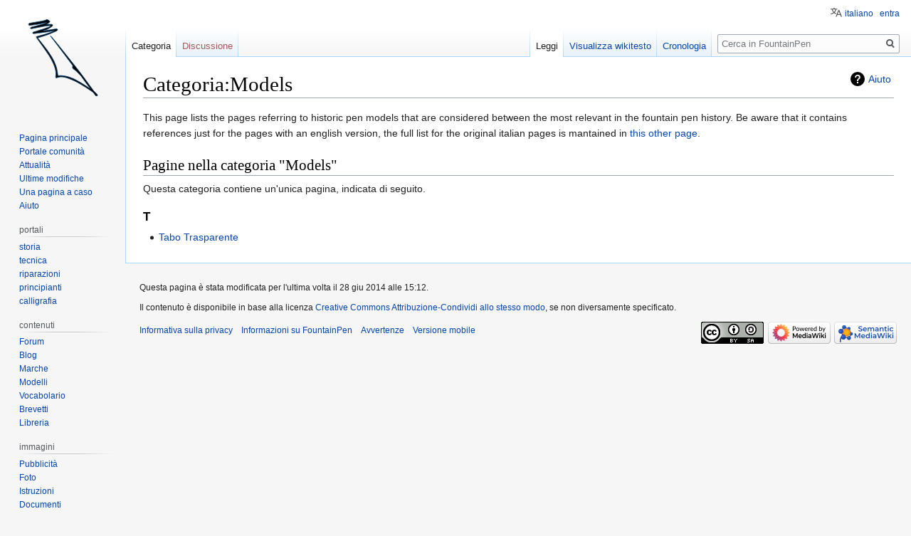

--- FILE ---
content_type: text/html; charset=UTF-8
request_url: https://www.fountainpen.it/Categoria:Models
body_size: 8304
content:

<!DOCTYPE html>
<html class="client-nojs" lang="it" dir="ltr">
<head>
<meta charset="UTF-8"/>
<title>Categoria:Models - FountainPen</title>
<script>document.documentElement.className="client-js";RLCONF={"wgBreakFrames":!1,"wgSeparatorTransformTable":[",\t."," \t,"],"wgDigitTransformTable":["",""],"wgDefaultDateFormat":"dmy","wgMonthNames":["","gennaio","febbraio","marzo","aprile","maggio","giugno","luglio","agosto","settembre","ottobre","novembre","dicembre"],"wgRequestId":"a2caaa9c79f8c03d86dc2041","wgCSPNonce":!1,"wgCanonicalNamespace":"Category","wgCanonicalSpecialPageName":!1,"wgNamespaceNumber":14,"wgPageName":"Categoria:Models","wgTitle":"Models","wgCurRevisionId":63554,"wgRevisionId":63554,"wgArticleId":3420,"wgIsArticle":!0,"wgIsRedirect":!1,"wgAction":"view","wgUserName":null,"wgUserGroups":["*"],"wgCategories":[],"wgPageContentLanguage":"it","wgPageContentModel":"wikitext","wgRelevantPageName":"Categoria:Models","wgRelevantArticleId":3420,"wgIsProbablyEditable":!1,"wgRelevantPageIsProbablyEditable":!1,"wgRestrictionEdit":[],"wgRestrictionMove":[],"wgMFDisplayWikibaseDescriptions":{"search":!1,
"nearby":!1,"watchlist":!1,"tagline":!1},"wgMediaViewerOnClick":!1,"wgMediaViewerEnabledByDefault":!0,"wgULSAcceptLanguageList":[],"wgULSCurrentAutonym":"italiano","srfFilteredConfig":null,"wgULSPosition":"personal"};RLSTATE={"site.styles":"ready","noscript":"ready","user.styles":"ready","user":"ready","user.options":"loading","mediawiki.action.view.categoryPage.styles":"ready","mediawiki.helplink":"ready","skins.vector.styles.legacy":"ready","ext.uls.pt":"ready","ext.srf.styles":"ready","ext.smw.style":"ready","ext.smw.tooltip.styles":"ready"};RLPAGEMODULES=["ext.smw.style","ext.smw.tooltips","smw.entityexaminer","ext.smw.table.styles","smw.factbox","site","mediawiki.page.startup","mediawiki.page.ready","skins.vector.legacy.js","ext.uls.interface","ext.googleadsense"];</script>
<script>(RLQ=window.RLQ||[]).push(function(){mw.loader.implement("user.options@1hzgi",function($,jQuery,require,module){/*@nomin*/mw.user.tokens.set({"patrolToken":"+\\","watchToken":"+\\","csrfToken":"+\\"});mw.user.options.set({"variant":"it"});
});});</script>
<link rel="stylesheet" href="/load.php?lang=it&amp;modules=ext.smw.style%7Cext.smw.tooltip.styles&amp;only=styles&amp;skin=vector"/>
<link rel="stylesheet" href="/load.php?lang=it&amp;modules=ext.srf.styles&amp;only=styles&amp;skin=vector"/>
<link rel="stylesheet" href="/load.php?lang=it&amp;modules=ext.uls.pt%7Cmediawiki.action.view.categoryPage.styles%7Cmediawiki.helplink%7Cskins.vector.styles.legacy&amp;only=styles&amp;skin=vector"/>
<script async="" src="/load.php?lang=it&amp;modules=startup&amp;only=scripts&amp;raw=1&amp;skin=vector"></script>
<style>#mw-indicator-mw-helplink {display:none;}</style>
<meta name="ResourceLoaderDynamicStyles" content=""/>
<link rel="stylesheet" href="/load.php?lang=it&amp;modules=site.styles&amp;only=styles&amp;skin=vector"/>
<meta name="generator" content="MediaWiki 1.35.4"/>
<link rel="alternate" type="application/rdf+xml" title="Categoria:Models" href="/index.php?title=Speciale:EsportaRDF/Categoria:Models&amp;xmlmime=rdf"/>
<link rel="shortcut icon" href="/favicon.ico"/>
<link rel="search" type="application/opensearchdescription+xml" href="/opensearch_desc.php" title="FountainPen (it)"/>
<link rel="EditURI" type="application/rsd+xml" href="//www.fountainpen.it/api.php?action=rsd"/>
<link rel="license" href="https://creativecommons.org/licenses/by-sa/4.0/deed.it"/>
<!--[if lt IE 9]><script src="/resources/lib/html5shiv/html5shiv.js"></script><![endif]-->
</head>
<body class="mediawiki ltr sitedir-ltr mw-hide-empty-elt ns-14 ns-subject page-Categoria_Models rootpage-Categoria_Models skin-vector action-view skin-vector-legacy minerva--history-page-action-enabled">
<div id="mw-page-base" class="noprint"></div>
<div id="mw-head-base" class="noprint"></div>
<div id="content" class="mw-body" role="main">
	<a id="top"></a>
	<div id="siteNotice" class="mw-body-content"></div>
	<div class="mw-indicators mw-body-content">
	<div id="mw-indicator-mw-helplink" class="mw-indicator"><a href="https://www.mediawiki.org/wiki/Special:MyLanguage/Help:Categories" target="_blank" class="mw-helplink">Aiuto</a></div>
	<div id="mw-indicator-smw-entity-examiner" class="mw-indicator"><div class="smw-entity-examiner smw-indicator-vertical-bar-loader" data-subject="Models#14##" data-dir="ltr" data-uselang="" title="Running an examiner in the background"></div></div>
	</div>
	<h1 id="firstHeading" class="firstHeading" lang="it">Categoria:Models</h1>
	<div id="bodyContent" class="mw-body-content">
		<div id="siteSub" class="noprint">Da FountainPen.</div>
		<div id="contentSub"></div>
		<div id="contentSub2"></div>
		
		<div id="jump-to-nav"></div>
		<a class="mw-jump-link" href="#mw-head">Jump to navigation</a>
		<a class="mw-jump-link" href="#searchInput">Jump to search</a>
		<div id="mw-content-text" lang="it" dir="ltr" class="mw-content-ltr"><div class="mw-parser-output"><p>This page lists the pages referring to historic pen models that are considered between the most relevant in the fountain pen history. Be aware that it contains references just for the pages with an english version, the full list for the original italian pages is mantained in <a href="/Categoria:Modelli" title="Categoria:Modelli">this other page</a>.
</p>
<!-- 
NewPP limit report
Cached time: 20260107215204
Cache expiry: 86400
Dynamic content: false
Complications: []
[SMW] In‐text annotation parser time: 0 seconds
CPU time usage: 0.001 seconds
Real time usage: 0.002 seconds
Preprocessor visited node count: 1/1000000
Post‐expand include size: 0/4194304 bytes
Template argument size: 0/4194304 bytes
Highest expansion depth: 1/40
Expensive parser function count: 0/100
Unstrip recursion depth: 0/20
Unstrip post‐expand size: 0/5000000 bytes
ExtLoops count: 0/10000
-->
<!--
Transclusion expansion time report (%,ms,calls,template)
100.00%    0.000      1 -total
-->

<!-- Saved in parser cache with key wiki_fp-FP_:pcache:idhash:3420-0!canonical and timestamp 20260107215204 and revision id 63554
 -->
</div><div class="mw-category-generated" lang="it" dir="ltr"><div id="mw-pages">
<h2>Pagine nella categoria "Models"</h2>
<p>Questa categoria contiene un'unica pagina, indicata di seguito.
</p><div lang="it" dir="ltr" class="mw-content-ltr"><h3>T</h3>
<ul><li><a href="/Tabo_Trasparente" title="Tabo Trasparente">Tabo Trasparente</a></li></ul></div>
</div></div></div><div class="printfooter">Estratto da "<a dir="ltr" href="http://www.fountainpen.it/index.php?title=Categoria:Models&amp;oldid=63554">http://www.fountainpen.it/index.php?title=Categoria:Models&amp;oldid=63554</a>"</div>
		<div id="catlinks" class="catlinks catlinks-allhidden" data-mw="interface"></div>
	</div>
</div>

<div id="mw-navigation">
	<h2>Menu di navigazione</h2>
	<div id="mw-head">
		<!-- Please do not use role attribute as CSS selector, it is deprecated. -->
<nav id="p-personal" class="vector-menu" aria-labelledby="p-personal-label" role="navigation" 
	 >
	<h3 id="p-personal-label">
		<span>Strumenti personali</span>
	</h3>
	<!-- Please do not use the .body class, it is deprecated. -->
	<div class="body vector-menu-content">
		<!-- Please do not use the .menu class, it is deprecated. -->
		<ul class="vector-menu-content-list"><li id="pt-uls" class="active"><a href="#" class="uls-trigger">italiano</a></li><li id="pt-login"><a href="/index.php?title=Speciale:Entra&amp;returnto=Categoria%3AModels" title="Si consiglia di effettuare l&#039;accesso, anche se non è obbligatorio [o]" accesskey="o">entra</a></li></ul>
		
	</div>
</nav>


		<div id="left-navigation">
			<!-- Please do not use role attribute as CSS selector, it is deprecated. -->
<nav id="p-namespaces" class="vector-menu vector-menu-tabs vectorTabs" aria-labelledby="p-namespaces-label" role="navigation" 
	 >
	<h3 id="p-namespaces-label">
		<span>Namespace</span>
	</h3>
	<!-- Please do not use the .body class, it is deprecated. -->
	<div class="body vector-menu-content">
		<!-- Please do not use the .menu class, it is deprecated. -->
		<ul class="vector-menu-content-list"><li id="ca-nstab-category" class="selected"><a href="/Categoria:Models" title="Vedi la pagina della categoria [c]" accesskey="c">Categoria</a></li><li id="ca-talk" class="new"><a href="/index.php?title=Discussioni_categoria:Models&amp;action=edit&amp;redlink=1" rel="discussion" title="Vedi le discussioni relative a questa pagina (la pagina non esiste) [t]" accesskey="t">Discussione</a></li></ul>
		
	</div>
</nav>


			<!-- Please do not use role attribute as CSS selector, it is deprecated. -->
<nav id="p-variants" class="vector-menu-empty emptyPortlet vector-menu vector-menu-dropdown vectorMenu" aria-labelledby="p-variants-label" role="navigation" 
	 >
	<input type="checkbox" class="vector-menu-checkbox vectorMenuCheckbox" aria-labelledby="p-variants-label" />
	<h3 id="p-variants-label">
		<span>Varianti</span>
	</h3>
	<!-- Please do not use the .body class, it is deprecated. -->
	<div class="body vector-menu-content">
		<!-- Please do not use the .menu class, it is deprecated. -->
		<ul class="menu vector-menu-content-list"></ul>
		
	</div>
</nav>


		</div>
		<div id="right-navigation">
			<!-- Please do not use role attribute as CSS selector, it is deprecated. -->
<nav id="p-views" class="vector-menu vector-menu-tabs vectorTabs" aria-labelledby="p-views-label" role="navigation" 
	 >
	<h3 id="p-views-label">
		<span>Visite</span>
	</h3>
	<!-- Please do not use the .body class, it is deprecated. -->
	<div class="body vector-menu-content">
		<!-- Please do not use the .menu class, it is deprecated. -->
		<ul class="vector-menu-content-list"><li id="ca-view" class="collapsible selected"><a href="/Categoria:Models">Leggi</a></li><li id="ca-viewsource" class="collapsible"><a href="/index.php?title=Categoria:Models&amp;action=edit" title="Questa pagina è protetta, ma puoi vedere il suo codice sorgente [e]" accesskey="e">Visualizza wikitesto</a></li><li id="ca-history" class="collapsible"><a href="/index.php?title=Categoria:Models&amp;action=history" title="Versioni precedenti di questa pagina [h]" accesskey="h">Cronologia</a></li></ul>
		
	</div>
</nav>


			<!-- Please do not use role attribute as CSS selector, it is deprecated. -->
<nav id="p-cactions" class="vector-menu-empty emptyPortlet vector-menu vector-menu-dropdown vectorMenu" aria-labelledby="p-cactions-label" role="navigation" 
	 >
	<input type="checkbox" class="vector-menu-checkbox vectorMenuCheckbox" aria-labelledby="p-cactions-label" />
	<h3 id="p-cactions-label">
		<span>Altro</span>
	</h3>
	<!-- Please do not use the .body class, it is deprecated. -->
	<div class="body vector-menu-content">
		<!-- Please do not use the .menu class, it is deprecated. -->
		<ul class="menu vector-menu-content-list"></ul>
		
	</div>
</nav>


			<div id="p-search" role="search">
	<h3 >
		<label for="searchInput">Ricerca</label>
	</h3>
	<form action="/index.php" id="searchform">
		<div id="simpleSearch">
			<input type="search" name="search" placeholder="Cerca in FountainPen" title="Cerca in FountainPen [f]" accesskey="f" id="searchInput"/>
			<input type="hidden" name="title" value="Speciale:Ricerca">
			<input type="submit" name="fulltext" value="Ricerca" title="Cerca il testo indicato nelle pagine" id="mw-searchButton" class="searchButton mw-fallbackSearchButton"/>
			<input type="submit" name="go" value="Vai" title="Vai a una pagina con il titolo indicato, se esiste" id="searchButton" class="searchButton"/>
		</div>
	</form>
</div>

		</div>
	</div>
	
<div id="mw-panel">
	<div id="p-logo" role="banner">
		<a  title="Visita la pagina principale" class="mw-wiki-logo" href="/Pagina_principale"></a>
	</div>
	<!-- Please do not use role attribute as CSS selector, it is deprecated. -->
<nav id="p-navigation" class="vector-menu vector-menu-portal portal portal-first" aria-labelledby="p-navigation-label" role="navigation" 
	 >
	<h3 id="p-navigation-label">
		<span>Navigazione</span>
	</h3>
	<!-- Please do not use the .body class, it is deprecated. -->
	<div class="body vector-menu-content">
		<!-- Please do not use the .menu class, it is deprecated. -->
		<ul class="vector-menu-content-list"><li id="n-mainpage"><a href="/Pagina_principale" title="Visita la pagina principale [z]" accesskey="z">Pagina principale</a></li><li id="n-portal"><a href="/FountainPen:Portale_comunit%C3%A0" title="Descrizione del progetto, cosa puoi fare, dove trovare le cose">Portale comunità</a></li><li id="n-currentevents"><a href="/FountainPen:Attualit%C3%A0" title="Informazioni sugli eventi di attualità">Attualità</a></li><li id="n-recentchanges"><a href="/Speciale:UltimeModifiche" title="Elenco delle ultime modifiche del sito [r]" accesskey="r">Ultime modifiche</a></li><li id="n-randompage"><a href="/Speciale:PaginaCasuale" title="Mostra una pagina a caso [x]" accesskey="x">Una pagina a caso</a></li><li id="n-help"><a href="https://www.mediawiki.org/wiki/Special:MyLanguage/Help:Contents" title="Pagine di aiuto">Aiuto</a></li></ul>
		
	</div>
</nav>


	<!-- Please do not use role attribute as CSS selector, it is deprecated. -->
<nav id="p-portali" class="vector-menu vector-menu-portal portal" aria-labelledby="p-portali-label" role="navigation" 
	 >
	<h3 id="p-portali-label">
		<span>portali</span>
	</h3>
	<!-- Please do not use the .body class, it is deprecated. -->
	<div class="body vector-menu-content">
		<!-- Please do not use the .menu class, it is deprecated. -->
		<ul class="vector-menu-content-list"><li id="n-storia"><a href="/Storia">storia</a></li><li id="n-tecnica"><a href="/Tecnica">tecnica</a></li><li id="n-riparazioni"><a href="/Riparazioni">riparazioni</a></li><li id="n-principianti"><a href="/Principianti">principianti</a></li><li id="n-calligrafia"><a href="/Calligraphy">calligrafia</a></li></ul>
		
	</div>
</nav>

<!-- Please do not use role attribute as CSS selector, it is deprecated. -->
<nav id="p-contenuti" class="vector-menu vector-menu-portal portal" aria-labelledby="p-contenuti-label" role="navigation" 
	 >
	<h3 id="p-contenuti-label">
		<span>contenuti</span>
	</h3>
	<!-- Please do not use the .body class, it is deprecated. -->
	<div class="body vector-menu-content">
		<!-- Please do not use the .menu class, it is deprecated. -->
		<ul class="vector-menu-content-list"><li id="n-Forum"><a href="https://forum.fountainpen.it" rel="nofollow">Forum</a></li><li id="n-Blog"><a href="https://www.penciclopedia.it" rel="nofollow">Blog</a></li><li id="n-Marche"><a href="/Brands">Marche</a></li><li id="n-Modelli"><a href="/Models">Modelli</a></li><li id="n-Vocabolario"><a href="/Glossary">Vocabolario</a></li><li id="n-Brevetti"><a href="/Patents">Brevetti</a></li><li id="n-Libreria"><a href="/Library">Libreria</a></li></ul>
		
	</div>
</nav>

<!-- Please do not use role attribute as CSS selector, it is deprecated. -->
<nav id="p-immagini" class="vector-menu vector-menu-portal portal" aria-labelledby="p-immagini-label" role="navigation" 
	 >
	<h3 id="p-immagini-label">
		<span>immagini</span>
	</h3>
	<!-- Please do not use the .body class, it is deprecated. -->
	<div class="body vector-menu-content">
		<!-- Please do not use the .menu class, it is deprecated. -->
		<ul class="vector-menu-content-list"><li id="n-Pubblicit.C3.A0"><a href="/ADs">Pubblicità</a></li><li id="n-Foto"><a href="/Photos">Foto</a></li><li id="n-Istruzioni"><a href="/Instructions">Istruzioni</a></li><li id="n-Documenti"><a href="/Papers">Documenti</a></li><li id="n-Schemi-Tecnici"><a href="/Blueprints">Schemi Tecnici</a></li><li id="n-Loghi"><a href="/Logos">Loghi</a></li><li id="n-Illustrazioni"><a href="/Illustrations">Illustrazioni</a></li><li id="n-Repertori"><a href="/Directories">Repertori</a></li></ul>
		
	</div>
</nav>

<!-- Please do not use role attribute as CSS selector, it is deprecated. -->
<nav id="p-tb" class="vector-menu vector-menu-portal portal" aria-labelledby="p-tb-label" role="navigation" 
	 >
	<h3 id="p-tb-label">
		<span>Strumenti</span>
	</h3>
	<!-- Please do not use the .body class, it is deprecated. -->
	<div class="body vector-menu-content">
		<!-- Please do not use the .menu class, it is deprecated. -->
		<ul class="vector-menu-content-list"><li id="t-whatlinkshere"><a href="/Speciale:PuntanoQui/Categoria:Models" title="Elenco di tutte le pagine che sono collegate a questa [j]" accesskey="j">Puntano qui</a></li><li id="t-recentchangeslinked"><a href="/Speciale:ModificheCorrelate/Categoria:Models" rel="nofollow" title="Elenco delle ultime modifiche alle pagine collegate a questa [k]" accesskey="k">Modifiche correlate</a></li><li id="t-specialpages"><a href="/Speciale:PagineSpeciali" title="Elenco di tutte le pagine speciali [q]" accesskey="q">Pagine speciali</a></li><li id="t-print"><a href="javascript:print();" rel="alternate" title="Versione stampabile di questa pagina [p]" accesskey="p">Versione stampabile</a></li><li id="t-permalink"><a href="/index.php?title=Categoria:Models&amp;oldid=63554" title="Collegamento permanente a questa versione della pagina">Link permanente</a></li><li id="t-info"><a href="/index.php?title=Categoria:Models&amp;action=info" title="Ulteriori informazioni su questa pagina">Informazioni pagina</a></li><li id="t-smwbrowselink"><a href="/Speciale:Esplora/:Categoria:Models" rel="search">Sfoglia le proprietà</a></li></ul>
		
	</div>
</nav>

<!-- Please do not use role attribute as CSS selector, it is deprecated. -->
<nav id="p-googleadsense-portletlabel" class="vector-menu-empty emptyPortlet vector-menu vector-menu-portal portal" aria-labelledby="p-googleadsense-portletlabel-label" role="navigation" 
	 >
	<h3 id="p-googleadsense-portletlabel-label">
		<span>Pubblicità</span>
	</h3>
	<!-- Please do not use the .body class, it is deprecated. -->
	<div class="body vector-menu-content">
		<!-- Please do not use the .menu class, it is deprecated. -->
		<ul class="vector-menu-content-list"><script type="text/javascript"><!--
google_ad_client = "ca-pub-8183995981511372";
/* PenWikiSxBar */
google_ad_slot = "5560687095";
google_ad_width = 120;
google_ad_height = 600;
google_language = "en";
google_encoding = "utf8";
// -->
</script>
<script type="text/javascript"
src="//pagead2.googlesyndication.com/pagead/show_ads.js">
</script></ul>
		
	</div>
</nav>


	
</div>

</div>

<footer id="footer" class="mw-footer" role="contentinfo" >
	<ul id="footer-info" >
		<li id="footer-info-lastmod"> Questa pagina è stata modificata per l'ultima volta il 28 giu 2014 alle 15:12.</li>
		<li id="footer-info-copyright">Il contenuto è disponibile in base alla licenza <a class="external" rel="nofollow" href="https://creativecommons.org/licenses/by-sa/4.0/deed.it">Creative Commons Attribuzione-Condividi allo stesso modo</a>, se non diversamente specificato.</li>
	</ul>
	<ul id="footer-places" >
		<li id="footer-places-privacy"><a href="/FountainPen:Informazioni_sulla_privacy" title="FountainPen:Informazioni sulla privacy">Informativa sulla privacy</a></li>
		<li id="footer-places-about"><a href="/FountainPen:Informazioni" title="FountainPen:Informazioni">Informazioni su FountainPen</a></li>
		<li id="footer-places-disclaimer"><a href="/FountainPen:Avvertenze_generali" title="FountainPen:Avvertenze generali">Avvertenze</a></li>
		<li id="footer-places-mobileview"><a href="//www.fountainpen.it/index.php?title=Categoria:Models&amp;mobileaction=toggle_view_mobile" class="noprint stopMobileRedirectToggle">Versione mobile</a></li>
	</ul>
	<ul id="footer-icons" class="noprint">
		<li id="footer-copyrightico"><a href="https://creativecommons.org/licenses/by-sa/4.0/deed.it"><img src="/resources/assets/licenses/cc-by-sa.png" alt="Creative Commons Attribuzione-Condividi allo stesso modo" width="88" height="31" loading="lazy"/></a></li>
		<li id="footer-poweredbyico"><a href="https://www.mediawiki.org/"><img src="/resources/assets/poweredby_mediawiki_88x31.png" alt="Powered by MediaWiki" srcset="/resources/assets/poweredby_mediawiki_132x47.png 1.5x, /resources/assets/poweredby_mediawiki_176x62.png 2x" width="88" height="31" loading="lazy"/></a><a href="https://www.semantic-mediawiki.org/wiki/Semantic_MediaWiki"><img src="[data-uri]" alt="Powered by Semantic MediaWiki" class="smw-footer" width="88" height="31" loading="lazy"/></a></li>
	</ul>
	<div style="clear: both;"></div>
</footer>



<script>(RLQ=window.RLQ||[]).push(function(){mw.config.set({"wgPageParseReport":{"smw":{"limitreport-intext-parsertime":0},"limitreport":{"cputime":"0.001","walltime":"0.002","ppvisitednodes":{"value":1,"limit":1000000},"postexpandincludesize":{"value":0,"limit":4194304},"templateargumentsize":{"value":0,"limit":4194304},"expansiondepth":{"value":1,"limit":40},"expensivefunctioncount":{"value":0,"limit":100},"unstrip-depth":{"value":0,"limit":20},"unstrip-size":{"value":0,"limit":5000000},"timingprofile":["100.00%    0.000      1 -total"]},"loops":{"limitreport-count-limited":{"value":0,"limit":10000}},"cachereport":{"timestamp":"20260107215204","ttl":86400,"transientcontent":false}}});});</script>
<!-- Matomo -->
<script type="text/javascript">
  var _paq = _paq || [];
  _paq.push(["trackPageView"]);
  _paq.push(["enableLinkTracking"]);

  (function() {
    var u = (("https:" == document.location.protocol) ? "https" : "http") + "://"+"piwik.fountainpen.it//";
    _paq.push(["setTrackerUrl", u+"piwik.php"]);
    _paq.push(["setSiteId", "1"]);
    var d=document, g=d.createElement("script"), s=d.getElementsByTagName("script")[0]; g.type="text/javascript";
    g.defer=true; g.async=true; g.src=u+"piwik.js"; s.parentNode.insertBefore(g,s);
  })();
</script>
<!-- End Matomo Code -->

<!-- Matomo Image Tracker -->
<noscript><img src="https://piwik.fountainpen.it//piwik.php?idsite=1&rec=1" style="border:0" alt="" /></noscript>
<!-- End Matomo -->
<script>(RLQ=window.RLQ||[]).push(function(){mw.config.set({"wgBackendResponseTime":110});});</script></body></html>


--- FILE ---
content_type: text/html; charset=utf-8
request_url: https://www.google.com/recaptcha/api2/aframe
body_size: 266
content:
<!DOCTYPE HTML><html><head><meta http-equiv="content-type" content="text/html; charset=UTF-8"></head><body><script nonce="dXMQVEnJ0NWHb_WlH0ZMXA">/** Anti-fraud and anti-abuse applications only. See google.com/recaptcha */ try{var clients={'sodar':'https://pagead2.googlesyndication.com/pagead/sodar?'};window.addEventListener("message",function(a){try{if(a.source===window.parent){var b=JSON.parse(a.data);var c=clients[b['id']];if(c){var d=document.createElement('img');d.src=c+b['params']+'&rc='+(localStorage.getItem("rc::a")?sessionStorage.getItem("rc::b"):"");window.document.body.appendChild(d);sessionStorage.setItem("rc::e",parseInt(sessionStorage.getItem("rc::e")||0)+1);localStorage.setItem("rc::h",'1767901760017');}}}catch(b){}});window.parent.postMessage("_grecaptcha_ready", "*");}catch(b){}</script></body></html>

--- FILE ---
content_type: text/css; charset=utf-8
request_url: https://www.fountainpen.it/load.php?lang=it&modules=site.styles&only=styles&skin=vector
body_size: 2086
content:
ol.references{font-size:100%}.references-small{font-size:90%}.references-2column{font-size:90%;-moz-column-count:2;column-count:2}.same-bg{background:none }table.navbox{border:1px solid #aaa;clear:both;font-size:90%;margin:1em 0em 0em;padding:5px;text-align:center;width:100%}table.navbox th{background-color:#ccf;padding-left:1em;padding-right:1em}table.navbox tr:not(:first-child) th{background-color:#ddf}@media print{.navbox{display:none}}.infobox{border:1px;margin-bottom:0.5em;margin-left:1em;padding:0.2em;float:right;clear:right}.infobox td,.infobox th{vertical-align:top}.infobox caption{font-size:larger;margin-left:inherit}.infobox.bordered{border-collapse:collapse}.infobox.bordered td,.infobox.bordered th{border:1px}.infobox.bordered .borderless td,.infobox.bordered .borderless th{border:0}.infobox.sisterproject{width:20em;font-size:90%}@media print{.infobox.sisterproject{display:none}}.infobox.bordered .mergedtoprow td,.infobox.bordered .mergedtoprow th{border:0;border-top:1px;border-right:1px}.infobox.bordered .mergedrow td,.infobox.bordered .mergedrow th{border:0;border-right:1px}.notice{margin:1em;padding:0.2em}#disambig{border-top:1px solid #ccc;border-bottom:1px solid #ccc}#spoiler{border-top:2px solid #ddd;border-bottom:2px solid #ddd}.Talk-Notice{border:1px solid #C0C090;background-color:#F8EABA;margin-bottom:3px;width:85%;border-spacing:3px;margin-left:auto;margin-right:auto}.Talk-Notice:after{content:"The CSS for this template should be changed. See [[Wikipedia:Template Standardisation]]."}.Talk-Notice td{background:inherit}table.persondata{border:1px solid #aaa;display:none;speak:none}.persondata-label{color:#aaa}.allpagesredirect{font-style:italic}.Use_Default_Date_Convention{display:inline}.Use_AD_and_BC{display:none}.Use_BCE_and_CE{display:none}.audiolink a{background:url(//upload.wikimedia.org/wikipedia/commons/thumb/8/8a/Loudspeaker.svg/11px-Loudspeaker.svg.png) center left no-repeat !important;padding-left:16px !important;padding-right:0 !important}div.listenlist{background:url(//upload.wikimedia.org/wikipedia/commons/thumb/a/a6/Gnome-speakernotes.png/30px-Gnome-speakernotes.png);padding-left:40px}div.videolist,div.multivideolist{background:url(//upload.wikimedia.org/wikipedia/en/thumb/2/20/Tango-video-x-generic.png/40px-Tango-video-x-generic.png);padding-left:50px}div.medialist{min-height:50px;margin:1em;background-position:top left;background-repeat:no-repeat}div.medialist ul{list-style-type:none;list-style-image:none;margin:0}div.medialist ul li{padding-bottom:0.5em}div.medialist ul li li{font-size:91%;padding-bottom:0}div.columns-2 div.column{float:left;width:50%;min-width:300px}div.columns-3 div.column{float:left;width:33.3%;min-width:200px}div.columns-4 div.column{float:left;width:25%;min-width:150px}div.columns-5 div.column{float:left;width:20%;min-width:120px}.plainlinksneverexpand{background:none ! important;padding:0 ! important}.plainlinksneverexpand .urlexpansion{display:none ! important}.plainlinksneverexpand a{background:none !important;padding:0 !important}.plainlinksneverexpand a.external.text:after{display:none !important}.plainlinksneverexpand a.external.autonumber:after{display:none !important}.messagebox{border:1px solid #aaa;background-color:#f9f9f9;width:80%;margin:0 auto 1em auto;padding:.2em}.messagebox.merge{border:1px solid #c0b8cc;background-color:#f0e5ff;text-align:center}.messagebox.cleanup{border:1px solid #9f9fff;background-color:#efefff;text-align:center}.messagebox.standard-talk{border:1px solid #c0c090;background-color:#f8eaba}#file img{background:url(//upload.wikimedia.org/wikipedia/commons/5/5d/Checker-16x16.png) repeat}.IPA{font-family:Chrysanthi Unicode,Doulos SIL,Gentium,GentiumAlt,Code2000,TITUS Cyberbit Basic,DejaVu Sans,Bitstream Cyberbit,Arial Unicode MS,Lucida Sans Unicode,Hiragino Kaku Gothic Pro,Matrix Unicode;font-family :inherit}.Unicode{font-family:Code2000,TITUS Cyberbit Basic,Doulos SIL,Chrysanthi Unicode,Bitstream Cyberbit,Bitstream CyberBase,Thryomanes,Gentium,GentiumAlt,Visual Geez Unicode,Lucida Grande,Arial Unicode MS,Microsoft Sans Serif,Lucida Sans Unicode;font-family :inherit}.latinx{font-family:Code2000,TITUS Cyberbit Basic,Microsoft Sans Serif;font-family :inherit}.polytonic{font-family:Athena,Gentium,Palatino Linotype,Arial Unicode MS,Lucida Sans Unicode,Lucida Grande,Code2000;font-family :inherit}.mufi{font-family:Alphabetum,Cardo,LeedsUni,Junicode,TITUS Cyberbit Basic,ALPHA-Demo}#wpSave{font-weight:bold}.hiddenStructure{display:inline ! important;color:#f00;background-color:#0f0}.nounderlines a{text-decoration:none}.IPA a:link,.IPA a:visited{text-decoration:none}@media print{#privacy,#about,#disclaimer{display:none}}#EnWpMpBook{background-image:url(//upload.wikimedia.org/wikipedia/en/7/7e/MP-open-book.png)}#EnWpMpSearch{background:url(//upload.wikimedia.org/wikipedia/en/a/ae/MP-magnifying-glass.png) no-repeat top right}#EnWpMpSearchInner{float:right;width:20em;text-align:center}#EnWpMpBook2{background-image:url(//upload.wikimedia.org/wikipedia/commons/8/8e/MP-open-book2.png)}.messagebox.small-talk{width:238px;font-size:85%;float:right;clear:both;margin:0 0 1em 1em;line-height:1.25em;background:#F8EABA}div.Boxmerge,div.NavFrame{margin:0px;padding:2px;border:1px solid #aaa;text-align:center;border-collapse:collapse;font-size:95%}div.Boxmerge div.NavFrame{border-style:none;border-style:hidden}div.NavFrame + div.NavFrame{border-top-style:none;border-top-style:hidden}div.NavPic{background-color:#fff;margin:0px;padding:2px;float:left}div.NavFrame div.NavHead{height:1.6em;font-weight:bold;font-size:100%;background-color:#efefef;position:relative}div.NavFrame p{font-size:100%}div.NavFrame div.NavContent{font-size:100%}div.NavFrame div.NavContent p{font-size:100%}div.NavEnd{margin:0px;padding:0px;line-height:1px;clear:both}a.NavToggle{position:absolute;top:0px;right:3px;font-weight:normal;font-size:smaller}#column-content{margin-left:-13.7em }#column-content #content{margin-left:13.7em }.portlet{width:12.7em }#p-cactions{left:12.7em }table.mw-babel-wrapper{width:238px;float:right;clear:right;margin:1em;background-color:white;border-style:solid;border-width:1px;border-color:#99B3FF}.mw-content-ltr table.mw-babel-wrapper{float:right;clear:right}.mw-content-rtl table.mw-babel-wrapper{float:left;clear:left}div.mw-babel-box{float:left;clear:left;margin:1px}.mw-content-ltr table.mw-babel-box{float:left;clear:left}.mw-content-rtl table.mw-babel-box{float:right;clear:right}div.mw-babel-box table{width:238px}div.mw-babel-box table th{width:238px;width:45px;height:45px;font-size:14pt;font-family:monospace}div.mw-babel-box table td{font-size:8pt;padding:4pt;line-height:1.25em}div.mw-babel-box-0{border:solid #B7B7B7 1px}div.mw-babel-box-1{border:solid #C0C8FF 1px}div.mw-babel-box-2{border:solid #77E0E8 1px}div.mw-babel-box-3{border:solid #99B3FF 1px}div.mw-babel-box-4{border:solid #CCCC00 1px}div.mw-babel-box-5{border:solid #F99C99 1px}div.mw-babel-box-N{border:solid #6EF7A7 1px}div.mw-babel-box-0 table th{background-color:#B7B7B7}div.mw-babel-box-1 table th{background-color:#C0C8FF}div.mw-babel-box-2 table th{background-color:#77E0E8}div.mw-babel-box-3 table th{background-color:#99B3FF}div.mw-babel-box-4 table th{background-color:#CCCC00}div.mw-babel-box-5 table th{background-color:#F99C99}div.mw-babel-box-N table th{background-color:#6EF7A7}div.mw-babel-box-0 table{background-color:#E8E8E8}div.mw-babel-box-1 table{background-color:#F0F8FF}div.mw-babel-box-2 table{background-color:#D0F8FF}div.mw-babel-box-3 table{background-color:#E0E8FF}div.mw-babel-box-4 table{background-color:#FFFF99}div.mw-babel-box-5 table{background-color:#F9CBC9}div.mw-babel-box-N table{background-color:#C5FCDC}.mw.babel-box th.mw-babel-header{text-align:center;font-weight:bold}.mw.babel-box th.mw-babel-footer{text-align:center;font-weight:normal}body.page-Main_Page.action-view h1.firstHeading,body.page-Main_Page.action-submit h1.firstHeading{display:none}body.page-Pagina_principale.action-view h1.firstHeading,body.page-Pagina_principale.action-submit h1.firstHeading{display:none}body.page-Accueil_principal.action-view h1.firstHeading,body.page-Accueil_principal.action-submit h1.firstHeading{display:none}#p-googleadsense .body{display:block !important}#p-googleadsense h3{display:block}#p-googleadsense h3{background:none !important}